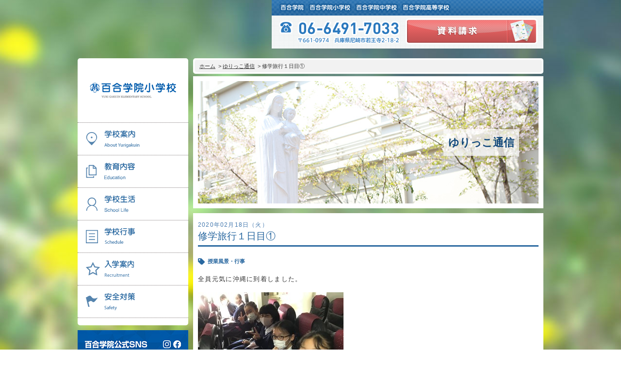

--- FILE ---
content_type: text/html; charset=UTF-8
request_url: http://elem.yuri-gakuin.ac.jp/blog/event/%E4%BF%AE%E5%AD%A6%E6%97%85%E8%A1%8C%EF%BC%91%E6%97%A5%E7%9B%AE%E2%91%A0-2/
body_size: 12640
content:
<!DOCTYPE html>
<!--[if lt IE 7 ]> <html lang="ja" class="ie6 ie"> <![endif]-->
<!--[if IE 7 ]> <html lang="ja" class="ie7 ie"> <![endif]-->
<!--[if IE 8 ]> <html lang="ja" class="ie8 ie"> <![endif]-->
<!--[if IE 9 ]> <html lang="ja" class="ie9 ie"> <![endif]-->
<!--[if (gt IE 9)|!(IE) ]><!--><html lang="ja"><!--<![endif]-->

<head>
<meta charset="UTF-8">
<meta http-equiv="X-UA-Compatible" content="IE=Edge">
<meta name="keywords" content="百合学院,ゆりがくいん,兵庫県,尼崎,私立,女子校,キリスト,カトリック">
<meta name="description" content="百合学院は幼稚園から高等学校までカトリックの理念に基づき社会に貢献しうる女性の育成を心がけています">
<meta name="viewport" content="width=device-width, initial-scale=1">
<title>
							修学旅行１日目① | ゆりっこ通信 | 百合学院小学校[兵庫・大阪 私立]
	</title>
<link rel="shortcut icon" href="favicon.ico">
	<link rel="stylesheet" href="http://elem.yuri-gakuin.ac.jp/wp-content/themes/elem/css/default.css">
	<link rel="stylesheet" href="http://elem.yuri-gakuin.ac.jp/wp-content/themes/elem/css/style.css">
	<link rel="stylesheet" href="http://elem.yuri-gakuin.ac.jp/wp-content/themes/elem/css/blog.css">

	<link rel="stylesheet" href="http://elem.yuri-gakuin.ac.jp/wp-content/themes/elem/css/responsive.css">

	<link rel="stylesheet" href="http://elem.yuri-gakuin.ac.jp/wp-content/themes/elem/css/responsive_blog.css">
	<!--<script src="http://elem.yuri-gakuin.ac.jp/wp-content/themes/elem/js/jquery-1.9.1.min.js"></script>-->
	<script src="http://elem.yuri-gakuin.ac.jp/wp-content/themes/elem/js/jquery-1.8.3.min.js"></script>
	<script src="http://elem.yuri-gakuin.ac.jp/wp-content/themes/elem/js/imagesloaded.js"></script>
	<script src="http://elem.yuri-gakuin.ac.jp/wp-content/themes/elem/js/jquery.cycle.all.min.js"></script>
	<script src="http://elem.yuri-gakuin.ac.jp/wp-content/themes/elem/js/jquery.maximage.js"></script>
	<script src="http://elem.yuri-gakuin.ac.jp/wp-content/themes/elem/js/fastClick.min.js"></script>


	<script src="http://elem.yuri-gakuin.ac.jp/wp-content/themes/elem/js/script.js"></script>
	<!--[if lt IE 9]>
	<script src="http://elem.yuri-gakuin.ac.jp/wp-content/themes/elem/js/html5.js"></script>
	<script src="http://elem.yuri-gakuin.ac.jp/wp-content/themes/elem/js/css3-mediaqueries.js"></script>
	<script src="http://elem.yuri-gakuin.ac.jp/wp-content/themes/elem/js/selectivizr-min.js"></script>
	<![endif]-->

	<script type="text/javascript">

	$(document).ready(function($) {

        var $content = $('#main_contents'),
        $drawer = $('#menu'),
        $button = $('#btn_menu'),
        $html = $('html'),
        $overlay = $('.overlay'),
        isOpen = false;

	    //ボタンをタップ、クリックした時
	    $button.on('click', function () {
	        if(isOpen) {
	            $drawer.removeClass('open');
	            $content.removeClass('open');
	            $html.removeClass('no_scroll');
	            isOpen = false;
	        } else {
	            $drawer.addClass('open');
	            $content.addClass('open');
	            $html.addClass('no_scroll');
	            isOpen = true;
	        }
	        return false; //親要素へのイベント伝播、aタグのURLクリックによる画面遷移を防ぐ
	    });

	    //コンテンツ部分をタップ、クリックした時
	    $overlay.on('click', function (e) {
	        e.stopPropagation(); //イベント伝播のみ阻止
	        if(isOpen) {
	            $drawer.removeClass('open');
	            $content.removeClass('open');
	            $html.removeClass('no_scroll');
	            isOpen = false;
	        }
	    });
	});

	$(window).load(function(){
		$("#container").stop().animate({opacity: 1}, 1000);
	})

	$(document).ready(function($) {
		var $elm = $("#contents_ttl h2 #main_ttl");
		var box_hight =  $elm.outerHeight();
		$elm.css("margin-top", "-" + box_hight/2 + "px");
	});

	$(window).resize(function() {
		var $elm = $("#contents_ttl h2 #main_ttl");
		var box_hight =  $elm.outerHeight();
		$elm.css("margin-top", "-" + box_hight/2 + "px");
	});

	</script>
<meta name='robots' content='max-image-preview:large' />
<script type="text/javascript">
/* <![CDATA[ */
window._wpemojiSettings = {"baseUrl":"https:\/\/s.w.org\/images\/core\/emoji\/15.0.3\/72x72\/","ext":".png","svgUrl":"https:\/\/s.w.org\/images\/core\/emoji\/15.0.3\/svg\/","svgExt":".svg","source":{"concatemoji":"http:\/\/elem.yuri-gakuin.ac.jp\/wp-includes\/js\/wp-emoji-release.min.js?ver=6.6.1"}};
/*! This file is auto-generated */
!function(i,n){var o,s,e;function c(e){try{var t={supportTests:e,timestamp:(new Date).valueOf()};sessionStorage.setItem(o,JSON.stringify(t))}catch(e){}}function p(e,t,n){e.clearRect(0,0,e.canvas.width,e.canvas.height),e.fillText(t,0,0);var t=new Uint32Array(e.getImageData(0,0,e.canvas.width,e.canvas.height).data),r=(e.clearRect(0,0,e.canvas.width,e.canvas.height),e.fillText(n,0,0),new Uint32Array(e.getImageData(0,0,e.canvas.width,e.canvas.height).data));return t.every(function(e,t){return e===r[t]})}function u(e,t,n){switch(t){case"flag":return n(e,"\ud83c\udff3\ufe0f\u200d\u26a7\ufe0f","\ud83c\udff3\ufe0f\u200b\u26a7\ufe0f")?!1:!n(e,"\ud83c\uddfa\ud83c\uddf3","\ud83c\uddfa\u200b\ud83c\uddf3")&&!n(e,"\ud83c\udff4\udb40\udc67\udb40\udc62\udb40\udc65\udb40\udc6e\udb40\udc67\udb40\udc7f","\ud83c\udff4\u200b\udb40\udc67\u200b\udb40\udc62\u200b\udb40\udc65\u200b\udb40\udc6e\u200b\udb40\udc67\u200b\udb40\udc7f");case"emoji":return!n(e,"\ud83d\udc26\u200d\u2b1b","\ud83d\udc26\u200b\u2b1b")}return!1}function f(e,t,n){var r="undefined"!=typeof WorkerGlobalScope&&self instanceof WorkerGlobalScope?new OffscreenCanvas(300,150):i.createElement("canvas"),a=r.getContext("2d",{willReadFrequently:!0}),o=(a.textBaseline="top",a.font="600 32px Arial",{});return e.forEach(function(e){o[e]=t(a,e,n)}),o}function t(e){var t=i.createElement("script");t.src=e,t.defer=!0,i.head.appendChild(t)}"undefined"!=typeof Promise&&(o="wpEmojiSettingsSupports",s=["flag","emoji"],n.supports={everything:!0,everythingExceptFlag:!0},e=new Promise(function(e){i.addEventListener("DOMContentLoaded",e,{once:!0})}),new Promise(function(t){var n=function(){try{var e=JSON.parse(sessionStorage.getItem(o));if("object"==typeof e&&"number"==typeof e.timestamp&&(new Date).valueOf()<e.timestamp+604800&&"object"==typeof e.supportTests)return e.supportTests}catch(e){}return null}();if(!n){if("undefined"!=typeof Worker&&"undefined"!=typeof OffscreenCanvas&&"undefined"!=typeof URL&&URL.createObjectURL&&"undefined"!=typeof Blob)try{var e="postMessage("+f.toString()+"("+[JSON.stringify(s),u.toString(),p.toString()].join(",")+"));",r=new Blob([e],{type:"text/javascript"}),a=new Worker(URL.createObjectURL(r),{name:"wpTestEmojiSupports"});return void(a.onmessage=function(e){c(n=e.data),a.terminate(),t(n)})}catch(e){}c(n=f(s,u,p))}t(n)}).then(function(e){for(var t in e)n.supports[t]=e[t],n.supports.everything=n.supports.everything&&n.supports[t],"flag"!==t&&(n.supports.everythingExceptFlag=n.supports.everythingExceptFlag&&n.supports[t]);n.supports.everythingExceptFlag=n.supports.everythingExceptFlag&&!n.supports.flag,n.DOMReady=!1,n.readyCallback=function(){n.DOMReady=!0}}).then(function(){return e}).then(function(){var e;n.supports.everything||(n.readyCallback(),(e=n.source||{}).concatemoji?t(e.concatemoji):e.wpemoji&&e.twemoji&&(t(e.twemoji),t(e.wpemoji)))}))}((window,document),window._wpemojiSettings);
/* ]]> */
</script>
<style id='wp-emoji-styles-inline-css' type='text/css'>

	img.wp-smiley, img.emoji {
		display: inline !important;
		border: none !important;
		box-shadow: none !important;
		height: 1em !important;
		width: 1em !important;
		margin: 0 0.07em !important;
		vertical-align: -0.1em !important;
		background: none !important;
		padding: 0 !important;
	}
</style>
<link rel='stylesheet' id='wp-block-library-css' href='http://elem.yuri-gakuin.ac.jp/wp-includes/css/dist/block-library/style.min.css?ver=6.6.1' type='text/css' media='all' />
<style id='classic-theme-styles-inline-css' type='text/css'>
/*! This file is auto-generated */
.wp-block-button__link{color:#fff;background-color:#32373c;border-radius:9999px;box-shadow:none;text-decoration:none;padding:calc(.667em + 2px) calc(1.333em + 2px);font-size:1.125em}.wp-block-file__button{background:#32373c;color:#fff;text-decoration:none}
</style>
<style id='global-styles-inline-css' type='text/css'>
:root{--wp--preset--aspect-ratio--square: 1;--wp--preset--aspect-ratio--4-3: 4/3;--wp--preset--aspect-ratio--3-4: 3/4;--wp--preset--aspect-ratio--3-2: 3/2;--wp--preset--aspect-ratio--2-3: 2/3;--wp--preset--aspect-ratio--16-9: 16/9;--wp--preset--aspect-ratio--9-16: 9/16;--wp--preset--color--black: #000000;--wp--preset--color--cyan-bluish-gray: #abb8c3;--wp--preset--color--white: #ffffff;--wp--preset--color--pale-pink: #f78da7;--wp--preset--color--vivid-red: #cf2e2e;--wp--preset--color--luminous-vivid-orange: #ff6900;--wp--preset--color--luminous-vivid-amber: #fcb900;--wp--preset--color--light-green-cyan: #7bdcb5;--wp--preset--color--vivid-green-cyan: #00d084;--wp--preset--color--pale-cyan-blue: #8ed1fc;--wp--preset--color--vivid-cyan-blue: #0693e3;--wp--preset--color--vivid-purple: #9b51e0;--wp--preset--gradient--vivid-cyan-blue-to-vivid-purple: linear-gradient(135deg,rgba(6,147,227,1) 0%,rgb(155,81,224) 100%);--wp--preset--gradient--light-green-cyan-to-vivid-green-cyan: linear-gradient(135deg,rgb(122,220,180) 0%,rgb(0,208,130) 100%);--wp--preset--gradient--luminous-vivid-amber-to-luminous-vivid-orange: linear-gradient(135deg,rgba(252,185,0,1) 0%,rgba(255,105,0,1) 100%);--wp--preset--gradient--luminous-vivid-orange-to-vivid-red: linear-gradient(135deg,rgba(255,105,0,1) 0%,rgb(207,46,46) 100%);--wp--preset--gradient--very-light-gray-to-cyan-bluish-gray: linear-gradient(135deg,rgb(238,238,238) 0%,rgb(169,184,195) 100%);--wp--preset--gradient--cool-to-warm-spectrum: linear-gradient(135deg,rgb(74,234,220) 0%,rgb(151,120,209) 20%,rgb(207,42,186) 40%,rgb(238,44,130) 60%,rgb(251,105,98) 80%,rgb(254,248,76) 100%);--wp--preset--gradient--blush-light-purple: linear-gradient(135deg,rgb(255,206,236) 0%,rgb(152,150,240) 100%);--wp--preset--gradient--blush-bordeaux: linear-gradient(135deg,rgb(254,205,165) 0%,rgb(254,45,45) 50%,rgb(107,0,62) 100%);--wp--preset--gradient--luminous-dusk: linear-gradient(135deg,rgb(255,203,112) 0%,rgb(199,81,192) 50%,rgb(65,88,208) 100%);--wp--preset--gradient--pale-ocean: linear-gradient(135deg,rgb(255,245,203) 0%,rgb(182,227,212) 50%,rgb(51,167,181) 100%);--wp--preset--gradient--electric-grass: linear-gradient(135deg,rgb(202,248,128) 0%,rgb(113,206,126) 100%);--wp--preset--gradient--midnight: linear-gradient(135deg,rgb(2,3,129) 0%,rgb(40,116,252) 100%);--wp--preset--font-size--small: 13px;--wp--preset--font-size--medium: 20px;--wp--preset--font-size--large: 36px;--wp--preset--font-size--x-large: 42px;--wp--preset--spacing--20: 0.44rem;--wp--preset--spacing--30: 0.67rem;--wp--preset--spacing--40: 1rem;--wp--preset--spacing--50: 1.5rem;--wp--preset--spacing--60: 2.25rem;--wp--preset--spacing--70: 3.38rem;--wp--preset--spacing--80: 5.06rem;--wp--preset--shadow--natural: 6px 6px 9px rgba(0, 0, 0, 0.2);--wp--preset--shadow--deep: 12px 12px 50px rgba(0, 0, 0, 0.4);--wp--preset--shadow--sharp: 6px 6px 0px rgba(0, 0, 0, 0.2);--wp--preset--shadow--outlined: 6px 6px 0px -3px rgba(255, 255, 255, 1), 6px 6px rgba(0, 0, 0, 1);--wp--preset--shadow--crisp: 6px 6px 0px rgba(0, 0, 0, 1);}:where(.is-layout-flex){gap: 0.5em;}:where(.is-layout-grid){gap: 0.5em;}body .is-layout-flex{display: flex;}.is-layout-flex{flex-wrap: wrap;align-items: center;}.is-layout-flex > :is(*, div){margin: 0;}body .is-layout-grid{display: grid;}.is-layout-grid > :is(*, div){margin: 0;}:where(.wp-block-columns.is-layout-flex){gap: 2em;}:where(.wp-block-columns.is-layout-grid){gap: 2em;}:where(.wp-block-post-template.is-layout-flex){gap: 1.25em;}:where(.wp-block-post-template.is-layout-grid){gap: 1.25em;}.has-black-color{color: var(--wp--preset--color--black) !important;}.has-cyan-bluish-gray-color{color: var(--wp--preset--color--cyan-bluish-gray) !important;}.has-white-color{color: var(--wp--preset--color--white) !important;}.has-pale-pink-color{color: var(--wp--preset--color--pale-pink) !important;}.has-vivid-red-color{color: var(--wp--preset--color--vivid-red) !important;}.has-luminous-vivid-orange-color{color: var(--wp--preset--color--luminous-vivid-orange) !important;}.has-luminous-vivid-amber-color{color: var(--wp--preset--color--luminous-vivid-amber) !important;}.has-light-green-cyan-color{color: var(--wp--preset--color--light-green-cyan) !important;}.has-vivid-green-cyan-color{color: var(--wp--preset--color--vivid-green-cyan) !important;}.has-pale-cyan-blue-color{color: var(--wp--preset--color--pale-cyan-blue) !important;}.has-vivid-cyan-blue-color{color: var(--wp--preset--color--vivid-cyan-blue) !important;}.has-vivid-purple-color{color: var(--wp--preset--color--vivid-purple) !important;}.has-black-background-color{background-color: var(--wp--preset--color--black) !important;}.has-cyan-bluish-gray-background-color{background-color: var(--wp--preset--color--cyan-bluish-gray) !important;}.has-white-background-color{background-color: var(--wp--preset--color--white) !important;}.has-pale-pink-background-color{background-color: var(--wp--preset--color--pale-pink) !important;}.has-vivid-red-background-color{background-color: var(--wp--preset--color--vivid-red) !important;}.has-luminous-vivid-orange-background-color{background-color: var(--wp--preset--color--luminous-vivid-orange) !important;}.has-luminous-vivid-amber-background-color{background-color: var(--wp--preset--color--luminous-vivid-amber) !important;}.has-light-green-cyan-background-color{background-color: var(--wp--preset--color--light-green-cyan) !important;}.has-vivid-green-cyan-background-color{background-color: var(--wp--preset--color--vivid-green-cyan) !important;}.has-pale-cyan-blue-background-color{background-color: var(--wp--preset--color--pale-cyan-blue) !important;}.has-vivid-cyan-blue-background-color{background-color: var(--wp--preset--color--vivid-cyan-blue) !important;}.has-vivid-purple-background-color{background-color: var(--wp--preset--color--vivid-purple) !important;}.has-black-border-color{border-color: var(--wp--preset--color--black) !important;}.has-cyan-bluish-gray-border-color{border-color: var(--wp--preset--color--cyan-bluish-gray) !important;}.has-white-border-color{border-color: var(--wp--preset--color--white) !important;}.has-pale-pink-border-color{border-color: var(--wp--preset--color--pale-pink) !important;}.has-vivid-red-border-color{border-color: var(--wp--preset--color--vivid-red) !important;}.has-luminous-vivid-orange-border-color{border-color: var(--wp--preset--color--luminous-vivid-orange) !important;}.has-luminous-vivid-amber-border-color{border-color: var(--wp--preset--color--luminous-vivid-amber) !important;}.has-light-green-cyan-border-color{border-color: var(--wp--preset--color--light-green-cyan) !important;}.has-vivid-green-cyan-border-color{border-color: var(--wp--preset--color--vivid-green-cyan) !important;}.has-pale-cyan-blue-border-color{border-color: var(--wp--preset--color--pale-cyan-blue) !important;}.has-vivid-cyan-blue-border-color{border-color: var(--wp--preset--color--vivid-cyan-blue) !important;}.has-vivid-purple-border-color{border-color: var(--wp--preset--color--vivid-purple) !important;}.has-vivid-cyan-blue-to-vivid-purple-gradient-background{background: var(--wp--preset--gradient--vivid-cyan-blue-to-vivid-purple) !important;}.has-light-green-cyan-to-vivid-green-cyan-gradient-background{background: var(--wp--preset--gradient--light-green-cyan-to-vivid-green-cyan) !important;}.has-luminous-vivid-amber-to-luminous-vivid-orange-gradient-background{background: var(--wp--preset--gradient--luminous-vivid-amber-to-luminous-vivid-orange) !important;}.has-luminous-vivid-orange-to-vivid-red-gradient-background{background: var(--wp--preset--gradient--luminous-vivid-orange-to-vivid-red) !important;}.has-very-light-gray-to-cyan-bluish-gray-gradient-background{background: var(--wp--preset--gradient--very-light-gray-to-cyan-bluish-gray) !important;}.has-cool-to-warm-spectrum-gradient-background{background: var(--wp--preset--gradient--cool-to-warm-spectrum) !important;}.has-blush-light-purple-gradient-background{background: var(--wp--preset--gradient--blush-light-purple) !important;}.has-blush-bordeaux-gradient-background{background: var(--wp--preset--gradient--blush-bordeaux) !important;}.has-luminous-dusk-gradient-background{background: var(--wp--preset--gradient--luminous-dusk) !important;}.has-pale-ocean-gradient-background{background: var(--wp--preset--gradient--pale-ocean) !important;}.has-electric-grass-gradient-background{background: var(--wp--preset--gradient--electric-grass) !important;}.has-midnight-gradient-background{background: var(--wp--preset--gradient--midnight) !important;}.has-small-font-size{font-size: var(--wp--preset--font-size--small) !important;}.has-medium-font-size{font-size: var(--wp--preset--font-size--medium) !important;}.has-large-font-size{font-size: var(--wp--preset--font-size--large) !important;}.has-x-large-font-size{font-size: var(--wp--preset--font-size--x-large) !important;}
:where(.wp-block-post-template.is-layout-flex){gap: 1.25em;}:where(.wp-block-post-template.is-layout-grid){gap: 1.25em;}
:where(.wp-block-columns.is-layout-flex){gap: 2em;}:where(.wp-block-columns.is-layout-grid){gap: 2em;}
:root :where(.wp-block-pullquote){font-size: 1.5em;line-height: 1.6;}
</style>
<link rel='stylesheet' id='contact-form-7-css' href='http://elem.yuri-gakuin.ac.jp/wp-content/plugins/contact-form-7/includes/css/styles.css?ver=5.9.8' type='text/css' media='all' />
<link rel="https://api.w.org/" href="http://elem.yuri-gakuin.ac.jp/wp-json/" /><link rel="alternate" title="JSON" type="application/json" href="http://elem.yuri-gakuin.ac.jp/wp-json/wp/v2/posts/13676" /><link rel="EditURI" type="application/rsd+xml" title="RSD" href="http://elem.yuri-gakuin.ac.jp/xmlrpc.php?rsd" />
<meta name="generator" content="WordPress 6.6.1" />
<link rel="canonical" href="http://elem.yuri-gakuin.ac.jp/blog/event/%e4%bf%ae%e5%ad%a6%e6%97%85%e8%a1%8c%ef%bc%91%e6%97%a5%e7%9b%ae%e2%91%a0-2/" />
<link rel='shortlink' href='http://elem.yuri-gakuin.ac.jp/?p=13676' />
<link rel="alternate" title="oEmbed (JSON)" type="application/json+oembed" href="http://elem.yuri-gakuin.ac.jp/wp-json/oembed/1.0/embed?url=http%3A%2F%2Felem.yuri-gakuin.ac.jp%2Fblog%2Fevent%2F%25e4%25bf%25ae%25e5%25ad%25a6%25e6%2597%2585%25e8%25a1%258c%25ef%25bc%2591%25e6%2597%25a5%25e7%259b%25ae%25e2%2591%25a0-2%2F" />
<link rel="alternate" title="oEmbed (XML)" type="text/xml+oembed" href="http://elem.yuri-gakuin.ac.jp/wp-json/oembed/1.0/embed?url=http%3A%2F%2Felem.yuri-gakuin.ac.jp%2Fblog%2Fevent%2F%25e4%25bf%25ae%25e5%25ad%25a6%25e6%2597%2585%25e8%25a1%258c%25ef%25bc%2591%25e6%2597%25a5%25e7%259b%25ae%25e2%2591%25a0-2%2F&#038;format=xml" />
<link rel="icon" href="http://elem.yuri-gakuin.ac.jp/wp-content/uploads/sites/4/2023/03/cropped-yuri-32x32.png" sizes="32x32" />
<link rel="icon" href="http://elem.yuri-gakuin.ac.jp/wp-content/uploads/sites/4/2023/03/cropped-yuri-192x192.png" sizes="192x192" />
<link rel="apple-touch-icon" href="http://elem.yuri-gakuin.ac.jp/wp-content/uploads/sites/4/2023/03/cropped-yuri-180x180.png" />
<meta name="msapplication-TileImage" content="http://elem.yuri-gakuin.ac.jp/wp-content/uploads/sites/4/2023/03/cropped-yuri-270x270.png" />

<script async src="https://s.yimg.jp/images/listing/tool/cv/ytag.js"></script>
<script>
window.yjDataLayer = window.yjDataLayer || [];
function ytag() { yjDataLayer.push(arguments); }
ytag({"type":"ycl_cookie", "config":{"ycl_use_non_cookie_storage":true}});
</script>

<!-- Google Tag Manager -->
<script>(function(w,d,s,l,i){w[l]=w[l]||[];w[l].push({'gtm.start':
new Date().getTime(),event:'gtm.js'});var f=d.getElementsByTagName(s)[0],
j=d.createElement(s),dl=l!='dataLayer'?'&l='+l:'';j.async=true;j.src=
'https://www.googletagmanager.com/gtm.js?id='+i+dl;f.parentNode.insertBefore(j,f);
})(window,document,'script','dataLayer','GTM-544C9XS');</script>
<!-- End Google Tag Manager -->

</head>

<body class="post-template-default single single-post postid-13676 single-format-standard">

<!-- Google Tag Manager (noscript) -->
<noscript><iframe src="https://www.googletagmanager.com/ns.html?id=GTM-544C9XS"
height="0" width="0" style="display:none;visibility:hidden"></iframe></noscript>
<!-- End Google Tag Manager (noscript) -->



	<div id="main_contents">

		<div id="maximage">
		    <img src="http://elem.yuri-gakuin.ac.jp/wp-content/themes/elem/img/common/bg.jpg" alt="">
		    <img src="http://elem.yuri-gakuin.ac.jp/wp-content/themes/elem/img/common/blank.gif" alt="">
		</div>

		<div id="main_wrapper">

			<header>
				<ul id="header_top">
					<li>
						<a href="http://yuri-gakuin.ac.jp/"><img src="http://elem.yuri-gakuin.ac.jp/wp-content/themes/elem/img/common/header_yuri_01.png" alt="百合学院"></a>
					</li>
					<!-- <li>
						<a href="http://kinder.yuri-gakuin.ac.jp/"><img src="http://elem.yuri-gakuin.ac.jp/wp-content/themes/elem/img/common/header_yuri_02.png" alt="認定こども園 百合学院幼稚園"></a>
					</li> -->
					<li>
						<a href="http://elem.yuri-gakuin.ac.jp/"><img src="http://elem.yuri-gakuin.ac.jp/wp-content/themes/elem/img/common/header_yuri_03.png" alt="百合学院小学校"></a>
					</li>
					<li>
						<a href="http://jrhigh.yuri-gakuin.ac.jp/"><img src="http://elem.yuri-gakuin.ac.jp/wp-content/themes/elem/img/common/header_yuri_04.png" alt="百合学院中学校"></a>
					</li>
					<li>
						<a href="http://high.yuri-gakuin.ac.jp/"><img src="http://elem.yuri-gakuin.ac.jp/wp-content/themes/elem/img/common/header_yuri_05.png" alt="百合学院高等学校"></a>
					</li>
				</ul>
				<div id="header_bottom">
					<p class="tel"><img src="http://elem.yuri-gakuin.ac.jp/wp-content/themes/elem/img/common/header_tel.png" alt="06-6491-6298 〒661-0974　兵庫県尼崎市若王寺2-18-2"></p>
					<p class="btn btn_shiryo">
						<a target="_blank" href="http://yuri-gakuin.ac.jp/elemshiryo/"><img src="http://elem.yuri-gakuin.ac.jp/wp-content/themes/elem/img/common/btn_shiryo.png" alt="資料請求"></a>
					</p>
				</div>
			</header>

			<section id="main">
				<aside id="side">
					<div id="side_bg">
						<h1>
							<a href="http://elem.yuri-gakuin.ac.jp/"><img src="http://elem.yuri-gakuin.ac.jp/wp-content/themes/elem/img/common/logo.png" alt="百合学院小学校　YURI GAKUEN ELEMENTARY SCHOOL"></a>
						</h1>
							<nav id="gnav">
		<ul>
									<li class="gnav1">
				<a href="http://elem.yuri-gakuin.ac.jp/about/"><p><img src="http://elem.yuri-gakuin.ac.jp/wp-content/themes/elem/img/common/gnav_01.png" alt="学校案内　About Yurigakuin"></p></a>
				<ul>
					<li class="page_item page-item-6"><a href="http://elem.yuri-gakuin.ac.jp/about/aisatsu/">３つの豊かさ・沿革</a></li>
<li class="page_item page-item-10"><a href="http://elem.yuri-gakuin.ac.jp/about/shisetsu/">施設紹介</a></li>
<li class="page_item page-item-12"><a href="http://elem.yuri-gakuin.ac.jp/about/access/">アクセスマップ</a></li>
<li class="page_item page-item-1390"><a href="http://elem.yuri-gakuin.ac.jp/about/uniform/">制服紹介</a></li>
<li class="page_item page-item-9311"><a href="http://elem.yuri-gakuin.ac.jp/about/bus/">スクールバス運行</a></li>
									</ul>
			</li>
						<li class="gnav2">
				<a href="http://elem.yuri-gakuin.ac.jp/education/"><p><img src="http://elem.yuri-gakuin.ac.jp/wp-content/themes/elem/img/common/gnav_02.png" alt="教育内容　Education"></p></a>
				<ul>
					<li class="page_item page-item-410"><a href="http://elem.yuri-gakuin.ac.jp/education/lesson/">授業の特色</a></li>
<li class="page_item page-item-424"><a href="http://elem.yuri-gakuin.ac.jp/education/feature/">教育の特色</a></li>
<li class="page_item page-item-10341"><a href="http://elem.yuri-gakuin.ac.jp/education/course/">進路指導</a></li>
<li class="page_item page-item-431"><a href="http://elem.yuri-gakuin.ac.jp/education/english/">英語力の向上</a></li>
<li class="page_item page-item-443"><a href="http://elem.yuri-gakuin.ac.jp/education/physical/">体育と食育</a></li>
<li class="page_item page-item-449"><a href="http://elem.yuri-gakuin.ac.jp/education/club/">クラブ活動</a></li>
<li class="page_item page-item-527"><a href="http://elem.yuri-gakuin.ac.jp/education/committee/">委員会</a></li>
									</ul>
			</li>
						<li class="gnav3">
				<a href="http://elem.yuri-gakuin.ac.jp/life/"><p><img src="http://elem.yuri-gakuin.ac.jp/wp-content/themes/elem/img/common/gnav_03.png" alt="学校生活　School Life"></p></a>
				<ul>
					<li class="page_item page-item-445"><a href="http://elem.yuri-gakuin.ac.jp/life/day/">百合学院小学校の一日</a></li>
<li class="page_item page-item-10336"><a href="http://elem.yuri-gakuin.ac.jp/life/library/">学校図書館</a></li>
<li class="page_item page-item-14896"><a href="http://elem.yuri-gakuin.ac.jp/life/all-in-school/">All in School</a></li>
<li class="page_item page-item-17082"><a href="http://elem.yuri-gakuin.ac.jp/life/infection/">学校感染症に関する　報告書・登校許可証</a></li>
									</ul>
			</li>
						<li class="gnav4">
				<a href="http://elem.yuri-gakuin.ac.jp/schedule/"><p><img src="http://elem.yuri-gakuin.ac.jp/wp-content/themes/elem/img/common/gnav_04.png" alt="行事予定　Schedule"></p></a>
				<ul>
					<li class="page_item page-item-471"><a href="http://elem.yuri-gakuin.ac.jp/schedule/annual/">年間行事</a></li>
<li class="page_item page-item-481"><a href="http://elem.yuri-gakuin.ac.jp/schedule/introduction/">行事紹介</a></li>
<li class="page_item page-item-447"><a href="http://elem.yuri-gakuin.ac.jp/schedule/offcampus/">校外学習・宿泊行事</a></li>
									</ul>
			</li>
						<li class="gnav5">
				<a href="http://elem.yuri-gakuin.ac.jp/recruitment/"><p><img src="http://elem.yuri-gakuin.ac.jp/wp-content/themes/elem/img/common/gnav_05.png" alt="入学案内　Recruitment"></p></a>
				<ul>
					<li class="page_item page-item-495"><a href="http://elem.yuri-gakuin.ac.jp/recruitment/new/">新入生募集要項</a></li>
<li class="page_item page-item-9140"><a href="http://elem.yuri-gakuin.ac.jp/recruitment/price/">入学金・学費</a></li>
<li class="page_item page-item-9131"><a href="http://elem.yuri-gakuin.ac.jp/recruitment/admissions_incentives/">優遇制度</a></li>
<li class="page_item page-item-504"><a href="http://elem.yuri-gakuin.ac.jp/recruitment/examination/">転編入試験について</a></li>
<li class="page_item page-item-6225"><a href="http://elem.yuri-gakuin.ac.jp/recruitment/protector_voice/">保護者の声・入試関連よくある質問</a></li>
											<li class="page_item"><a href="https://reserve.candy-s.jp/yurigakuin/list/primary" target="_blank">説明会・公開行事</a></li>
									</ul>
			</li>
						<li class="gnav6">
				<a href="http://elem.yuri-gakuin.ac.jp/safety/"><p><img src="http://elem.yuri-gakuin.ac.jp/wp-content/themes/elem/img/common/gnav_06.png" alt="安全対策　Safety"></p></a>
				<ul>
					<li class="page_item page-item-1002"><a href="http://elem.yuri-gakuin.ac.jp/safety/bullying/">いじめ防止基本方針</a></li>
<li class="page_item page-item-3707"><a href="http://elem.yuri-gakuin.ac.jp/safety/disaster/">安全・防災教育</a></li>
<li class="page_item page-item-10339"><a href="http://elem.yuri-gakuin.ac.jp/safety/alarm/">警報などの対応</a></li>
									</ul>
			</li>
					</ul>
	</nav>						<p id="btn_menu">
							<img src="http://elem.yuri-gakuin.ac.jp/wp-content/themes/elem/img/common/btn_menu.png" alt="">
						</p>
					</div>

					<p class="btn">
						<a href="/wp-content/uploads/sites/4/2021/04/sns_03.pdf" target="_blank"><img src="http://elem.yuri-gakuin.ac.jp/wp-content/themes/elem/img/common/bnr_sns.jpg" alt="百合学院公式SNS"></a>
					</p>
					<p class="btn btn_event">
						<a href="https://reserve.candy-s.jp/yurigakuin/list/primary" target="_blank"><img src="http://elem.yuri-gakuin.ac.jp/wp-content/themes/elem/img/common/btn_event.jpg" alt="イベント行事 お申し込み情報"></a>
					</p>

			<!-- <p class="btn btn_parent">
				<a href="https://o-asako.com/school_meeting/ " target="_blank"><img src="http://elem.yuri-gakuin.ac.jp/wp-content/themes/elem/img/common/bnr_2024shiritsu.jpg" alt="関西私立小学校展について"></a>
			</p> -->

					<p class="btn btn_yurikko">
						<a href="http://elem.yuri-gakuin.ac.jp/category/blog/"><img src="http://elem.yuri-gakuin.ac.jp/wp-content/themes/elem/img/common/btn_yurikko.png" alt="ゆりっこ通信　Yurikko Blog"></a>
					</p>
					<p class="btn">
						<a href="https://o-asako.com/school_meeting/" target="_blank"><img src="http://elem.yuri-gakuin.ac.jp/wp-content/themes/elem/img/common/bnr_fare251210.jpg" alt="私立小学校フェア" style="
    width: 100%;
    height: auto;
"></a>
					</p>
					<!-- <p class="btn">
						<a href="/school_info/"><img src="http://elem.yuri-gakuin.ac.jp/wp-content/themes/elem/img/common/btn_school_info.png" alt="学校通信"></a>
					</p> -->
					<!-- <p class="btn">
						<a href="https://yuri-gakuin.ac.jp/news/1182/"><img src="http://elem.yuri-gakuin.ac.jp/wp-content/themes/elem/img/common/bnr_app.jpg" alt="百合学院 公式アプリ"></a>
					</p> -->
					<p class="btn btn_parent">
						<a href="/about/shisetsu/"><img src="http://elem.yuri-gakuin.ac.jp/wp-content/themes/elem/img/common/bnr_shisetsu.jpg" alt="学校紹介動画"></a>
					</p>
					<p class="btn btn_parent">
						<a href="/doc-list/"><img src="http://elem.yuri-gakuin.ac.jp/wp-content/themes/elem/img/common/nyugakudl.png" alt="入学願書　書類ダウンロード"></a>
					</p>
					<p class="btn btn_parent">
						<a href="https://elem.yuri-gakuin.ac.jp/life/infection/"><img src="http://elem.yuri-gakuin.ac.jp/wp-content/themes/elem/img/common/infectious_btn.png" alt="感染症に関する報告書・登校許可書"></a>
					</p>



					<!-- <p class="btn bnr_ansho">
						<a href="https://reserve.candy-s.jp/yurigakuin/view/junior/362" target="_blank"><img src="http://elem.yuri-gakuin.ac.jp/wp-content/themes/elem/img/common/bnr_ansho.jpg" alt="英語暗唱大会"></a>
					</p> -->

					<!-- <p class="btn btn_yurikko">
						<a href="http://elem.yuri-gakuin.ac.jp/category/blog/ririko/"><img src="http://elem.yuri-gakuin.ac.jp/wp-content/themes/elem/img/common/btn_ririko.jpg" alt="リリコさんのつぶやき"></a>
					</p> -->
					<!--p class="btn btn_parent">
						<a href="https://hyoshisyoren.org/wpssr/wp-content/themes/traisssr/images/ssr2017.PDF" target="_blank"><img src="http://elem.yuri-gakuin.ac.jp/wp-content/themes/elem/img/common/sidebnner_20170313.jpg" alt="関西私立小学校展について"></a>
					</p-->
					<!-- <p class="btn btn_parent">
						<a href="https://yuri-gakuin.ac.jp/recruitment/"><img src="http://elem.yuri-gakuin.ac.jp/wp-content/themes/elem/img/common/recruit_btn.jpg" alt="教職員採用情報"></a>
					</p> -->
					<!-- <p class="btn btn_parent">
						<a href="http://elem.yuri-gakuin.ac.jp/parent/"><img src="http://elem.yuri-gakuin.ac.jp/wp-content/themes/elem/img/common/btn_parent.png" alt="百合学院小学校同窓会"></a>
					</p> -->
					<p class="btn btn_sasayuri">
						<a href="https://sasayuri.yuri-gakuin.ac.jp/"><img src="http://elem.yuri-gakuin.ac.jp/wp-content/themes/elem/img/common/btn_sasayuri.png" alt="百合学院同窓会 ささゆりの会"></a>
					</p>
					<!-- <p class="btn btn_sasayuri">
						<a href="https://elem.yuri-gakuin.ac.jp/norecruit/" ><img src="http://elem.yuri-gakuin.ac.jp/wp-content/themes/elem/img/common/recruit_btn_01.png" alt="教職員採用情報"></a>
					</p> -->
					<p class="btn btn_sasayuri">
						<a href="http://elem.yuri-gakuin.ac.jp/wp-content/uploads/sites/4/2025/12/常勤求人票5　小学校　2025-1.pdf" ><img src="http://elem.yuri-gakuin.ac.jp/wp-content/themes/elem/img/common/recruit_btn_01.png" alt="教職員採用情報"></a>
					</p>
					<!-- <p class="btn btn_sasayuri">
						<a href="http://elem.yuri-gakuin.ac.jp/wp-content/themes/elem/pdf/elem_parttime_recruit2024.pdf" target="_blank" rel="noopener"><img src="http://elem.yuri-gakuin.ac.jp/wp-content/themes/elem/img/common/recruit_btn_parttime_yogo.png" alt="教職員採用情報（養護教諭）非常勤"></a>
					</p> -->
					<!-- <p class="btn btn_sasayuri">
						<a href="http://elem.yuri-gakuin.ac.jp/wp-content/themes/elem/pdf/elem_nazareth_recruit2024.pdf" target="_blank" rel="noopener"><img src="http://elem.yuri-gakuin.ac.jp/wp-content/themes/elem/img/common/recruit_btn_02.png" alt="教職員採用情報（ナザレトクラブ）"></a>
					</p>
					<p class="btn btn_yurikko">
						<a href="https://o-asako.com/school_meeting/" target="_blank"><img src="http://elem.yuri-gakuin.ac.jp/wp-content/themes/elem/img/common/fair.jpg" alt="第10回 兵庫県私立小学校フェア"></a>
					</p> -->
					<!-- <p class="btn btn_parent">
						<a href="https://elem.yuri-gakuin.ac.jp/category/lunch/"><img src="http://elem.yuri-gakuin.ac.jp/wp-content/themes/elem/img/common/btn_lunch.png" alt="百合学院小学校給食の献立"></a>
					</p> -->
				</aside>

				<article id="contents">
					<div id="container">
												<div id="breadcrumb">
							<div id="breadcrumb_inner">
							

		<a href="http://elem.yuri-gakuin.ac.jp/">ホーム</a>
					&nbsp;&gt;&nbsp;<a href="http://elem.yuri-gakuin.ac.jp/category/blog/">ゆりっこ通信</a>		&nbsp;&gt;&nbsp;修学旅行１日目①									</div>
						</div>
						
			
											<div id="contents_ttl" class="block">
							<h2>
								<img src="http://elem.yuri-gakuin.ac.jp/wp-content/themes/elem/img/blog/main.jpg" alt="ゆりっこ通信">
								<div id="main_ttl">
									<p>
										ゆりっこ通信									</p>
								</div>
							</h2>
						</div>
						
												
						<div id="contents_main" class="block">
							<div id="col1" class="col">
								<ul class="ttl">
									<li><p class="date">2020年02月18日（火）</p></li>
									<li><h3>修学旅行１日目①</h3></li>
								</ul>
																				<ul class="tag">
																								<li><a href="http://elem.yuri-gakuin.ac.jp/category/blog/event/">授業風景・行事</a></li>	
																				</ul>
																<div id="col1_block_01" class="col_block">
									<p>全員元気に沖縄に到着しました。</p>
<p><a href="http://elem.yuri-gakuin.ac.jp/wp-content/uploads/sites/4/2020/02/561D8381-1B38-46F5-8BF7-181691EFBD14-e1582109769655.jpeg"><img fetchpriority="high" decoding="async" class="alignnone size-medium wp-image-13677" src="http://elem.yuri-gakuin.ac.jp/wp-content/uploads/sites/4/2020/02/561D8381-1B38-46F5-8BF7-181691EFBD14-300x225.jpeg" alt="561D8381-1B38-46F5-8BF7-181691EFBD14" width="300" height="225" /></a></p>
<p><a href="http://elem.yuri-gakuin.ac.jp/wp-content/uploads/sites/4/2020/02/2B218A9D-0591-4589-996A-0C9CD23B3CC2-e1582109974852.jpeg"><img decoding="async" class="alignnone size-medium wp-image-13678" src="http://elem.yuri-gakuin.ac.jp/wp-content/uploads/sites/4/2020/02/2B218A9D-0591-4589-996A-0C9CD23B3CC2-300x225.jpeg" alt="2B218A9D-0591-4589-996A-0C9CD23B3CC2" width="300" height="225" /></a></p>
<p><a href="http://elem.yuri-gakuin.ac.jp/wp-content/uploads/sites/4/2020/02/4E43C7DB-B96D-4E95-A185-5551955CDD0E-e1582109986117.jpeg"><img decoding="async" class="alignnone size-medium wp-image-13679" src="http://elem.yuri-gakuin.ac.jp/wp-content/uploads/sites/4/2020/02/4E43C7DB-B96D-4E95-A185-5551955CDD0E-300x225.jpeg" alt="4E43C7DB-B96D-4E95-A185-5551955CDD0E" width="300" height="225" /></a></p>
<p>&nbsp;</p>
<p>思ったより暖かい、思ったより寒いとそれぞれに感じていますが、</p>
<p>気温は１４度ほどで、過ごしやすい様子です。</p>
<p>昼食にソーキそばをいただき、ひめゆり平和祈念資料館を見学しました。</p>
<p>&nbsp;</p>
								</div>
							</div>
						</div>
						
																		<div id="pager_single">
							<div class="backbtn">
								<a href="http://elem.yuri-gakuin.ac.jp/blog/event/%e6%a0%a1%e5%86%85%e5%8d%93%e7%90%83%e5%a4%a7%e4%bc%9a-3/" rel="prev">前へ</a>							</div>
							<div class="nextbtn">
								<a href="http://elem.yuri-gakuin.ac.jp/blog/event/%e4%bf%ae%e5%ad%a6%e6%97%85%e8%a1%8c%ef%bc%91%e6%97%a5%e7%9b%ae%e2%91%a1-2/" rel="next">次へ</a>							</div>
						</div>
																	<div id="contact_box" class="block">
							<div id="contact_box_inner">
								<ul>
									<li class="btn btn_shiryo" >
										<a target=”_blank” href="http://yuri-gakuin.ac.jp/elemshiryo/"><img src="http://elem.yuri-gakuin.ac.jp/wp-content/themes/elem/img/common/btn_shiryo_02.png" alt="資料請求"></a>
									</li>
									<li class="btn btn_contact" >
										<a target=”_blank” href="http://yuri-gakuin.ac.jp/elemcontact/"><img src="http://elem.yuri-gakuin.ac.jp/wp-content/themes/elem/img/common/btn_contact.png" alt="お問い合わせ"></a>
									</li>
								</ul>
								<p class="tel">
										<img src="http://elem.yuri-gakuin.ac.jp/wp-content/themes/elem/img/common/img_tel.png" alt="百合学院小学校　06-6491-7033">
								</p>
							</div>
						</div>
										</div>
				</article>

			</section>
		</div>

		<footer>
			<div class="footer_top">
				<div class="footer_top_wrapper">
					<p class="footer_breadcrumb">
						

		<a href="http://elem.yuri-gakuin.ac.jp/">ホーム</a>
					&nbsp;&gt;&nbsp;<a href="http://elem.yuri-gakuin.ac.jp/category/blog/">ゆりっこ通信</a>		&nbsp;&gt;&nbsp;修学旅行１日目①							</p>
					<p class="btn btn_top">
						<a href="#main_contents">ページトップへ</a>
					</p>
				</div>
			</div>
			<div class="footer_middle">
				<div class="footer_middle_left">
					<ul>
						<li>
							<a href="http://elem.yuri-gakuin.ac.jp/about/">学校案内</a>
							<ul>
								<li class="page_item page-item-6"><a href="http://elem.yuri-gakuin.ac.jp/about/aisatsu/">３つの豊かさ・沿革</a></li>
<li class="page_item page-item-10"><a href="http://elem.yuri-gakuin.ac.jp/about/shisetsu/">施設紹介</a></li>
<li class="page_item page-item-12"><a href="http://elem.yuri-gakuin.ac.jp/about/access/">アクセスマップ</a></li>
<li class="page_item page-item-1390"><a href="http://elem.yuri-gakuin.ac.jp/about/uniform/">制服紹介</a></li>
<li class="page_item page-item-9311"><a href="http://elem.yuri-gakuin.ac.jp/about/bus/">スクールバス運行</a></li>
							</ul>
						</li>
					</ul>
					<ul>
						<li>
							<a href="http://elem.yuri-gakuin.ac.jp/education/">教育内容</a>
							<ul>
								<li class="page_item page-item-410"><a href="http://elem.yuri-gakuin.ac.jp/education/lesson/">授業の特色</a></li>
<li class="page_item page-item-424"><a href="http://elem.yuri-gakuin.ac.jp/education/feature/">教育の特色</a></li>
<li class="page_item page-item-10341"><a href="http://elem.yuri-gakuin.ac.jp/education/course/">進路指導</a></li>
<li class="page_item page-item-431"><a href="http://elem.yuri-gakuin.ac.jp/education/english/">英語力の向上</a></li>
<li class="page_item page-item-443"><a href="http://elem.yuri-gakuin.ac.jp/education/physical/">体育と食育</a></li>
<li class="page_item page-item-449"><a href="http://elem.yuri-gakuin.ac.jp/education/club/">クラブ活動</a></li>
<li class="page_item page-item-527"><a href="http://elem.yuri-gakuin.ac.jp/education/committee/">委員会</a></li>
							</ul>
						</li>
					</ul>
					<ul>
						<li>
							<a href="http://elem.yuri-gakuin.ac.jp/life/">学校生活</a>
							<ul>
								<li class="page_item page-item-445"><a href="http://elem.yuri-gakuin.ac.jp/life/day/">百合学院小学校の一日</a></li>
<li class="page_item page-item-10336"><a href="http://elem.yuri-gakuin.ac.jp/life/library/">学校図書館</a></li>
<li class="page_item page-item-14896"><a href="http://elem.yuri-gakuin.ac.jp/life/all-in-school/">All in School</a></li>
<li class="page_item page-item-17082"><a href="http://elem.yuri-gakuin.ac.jp/life/infection/">学校感染症に関する　報告書・登校許可証</a></li>
							</ul>
						</li>
					</ul>
					<ul>
						<li>
							<a href="http://elem.yuri-gakuin.ac.jp/schedule/">学校行事</a>
							<ul>
								<li class="page_item page-item-471"><a href="http://elem.yuri-gakuin.ac.jp/schedule/annual/">年間行事</a></li>
<li class="page_item page-item-481"><a href="http://elem.yuri-gakuin.ac.jp/schedule/introduction/">行事紹介</a></li>
<li class="page_item page-item-447"><a href="http://elem.yuri-gakuin.ac.jp/schedule/offcampus/">校外学習・宿泊行事</a></li>
							</ul>
						</li>
					</ul>
					<ul>
						<li>
							<a href="http://elem.yuri-gakuin.ac.jp/recruitment/">入学案内</a>
							<ul>
								<li class="page_item page-item-495"><a href="http://elem.yuri-gakuin.ac.jp/recruitment/new/">新入生募集要項</a></li>
<li class="page_item page-item-9140"><a href="http://elem.yuri-gakuin.ac.jp/recruitment/price/">入学金・学費</a></li>
<li class="page_item page-item-9131"><a href="http://elem.yuri-gakuin.ac.jp/recruitment/admissions_incentives/">優遇制度</a></li>
<li class="page_item page-item-504"><a href="http://elem.yuri-gakuin.ac.jp/recruitment/examination/">転編入試験について</a></li>
<li class="page_item page-item-6225"><a href="http://elem.yuri-gakuin.ac.jp/recruitment/protector_voice/">保護者の声・入試関連よくある質問</a></li>
								<li class="page_item"><a href="https://reserve.candy-s.jp/yurigakuin/list/primary" target="_blank">説明会・公開行事</a></li>
							</ul>
						</li>
					</ul>
					<ul>
						<li>
							<a href="http://elem.yuri-gakuin.ac.jp/safety/">安全対策</a>
							<ul>
								<li class="page_item page-item-1002"><a href="http://elem.yuri-gakuin.ac.jp/safety/bullying/">いじめ防止基本方針</a></li>
<li class="page_item page-item-3707"><a href="http://elem.yuri-gakuin.ac.jp/safety/disaster/">安全・防災教育</a></li>
<li class="page_item page-item-10339"><a href="http://elem.yuri-gakuin.ac.jp/safety/alarm/">警報などの対応</a></li>
							</ul>
						</li>
					</ul>
					<ul class="mt10">
						<li>
							<a target=”_blank” href="http://yuri-gakuin.ac.jp/elemcontact/">お問い合わせ</a>
						</li>
						<li>
							<a target=”_blank” href="http://yuri-gakuin.ac.jp/elemshiryo/">資料請求</a>
						</li>
						<!--<li>
							<a target=”_blank” href="http://yuri-gakuin.ac.jp/elementry/">各種お申し込み</a>
						</li>-->
						<li>
							<a href="http://elem.yuri-gakuin.ac.jp/personal/">個人情報の取り扱い</a>
						</li>
						<li>
							<a href="http://elem.yuri-gakuin.ac.jp/category/blog/">ゆりっこ通信</a>
						</li>
						<li>
							<a href="http://elem.yuri-gakuin.ac.jp/parent/">百合学院小学校同窓会</a>
						</li>
					</ul>
				</div>
				<div class="footer_middle_left_sp">
					<ul>
						<li>
							<p>学校案内</p>
							<ul>
								<li class="page_item page-item-6"><a href="http://elem.yuri-gakuin.ac.jp/about/aisatsu/">３つの豊かさ・沿革</a></li>
<li class="page_item page-item-10"><a href="http://elem.yuri-gakuin.ac.jp/about/shisetsu/">施設紹介</a></li>
<li class="page_item page-item-12"><a href="http://elem.yuri-gakuin.ac.jp/about/access/">アクセスマップ</a></li>
<li class="page_item page-item-1390"><a href="http://elem.yuri-gakuin.ac.jp/about/uniform/">制服紹介</a></li>
<li class="page_item page-item-9311"><a href="http://elem.yuri-gakuin.ac.jp/about/bus/">スクールバス運行</a></li>
							</ul>
						</li>
						<li>
							<p>教育内容</p>
							<ul>
								<li class="page_item page-item-410"><a href="http://elem.yuri-gakuin.ac.jp/education/lesson/">授業の特色</a></li>
<li class="page_item page-item-424"><a href="http://elem.yuri-gakuin.ac.jp/education/feature/">教育の特色</a></li>
<li class="page_item page-item-10341"><a href="http://elem.yuri-gakuin.ac.jp/education/course/">進路指導</a></li>
<li class="page_item page-item-431"><a href="http://elem.yuri-gakuin.ac.jp/education/english/">英語力の向上</a></li>
<li class="page_item page-item-443"><a href="http://elem.yuri-gakuin.ac.jp/education/physical/">体育と食育</a></li>
<li class="page_item page-item-449"><a href="http://elem.yuri-gakuin.ac.jp/education/club/">クラブ活動</a></li>
<li class="page_item page-item-527"><a href="http://elem.yuri-gakuin.ac.jp/education/committee/">委員会</a></li>
							</ul>
						</li>
						<li>
							<p>学校生活</p>
							<ul>
								<li class="page_item page-item-445"><a href="http://elem.yuri-gakuin.ac.jp/life/day/">百合学院小学校の一日</a></li>
<li class="page_item page-item-10336"><a href="http://elem.yuri-gakuin.ac.jp/life/library/">学校図書館</a></li>
<li class="page_item page-item-14896"><a href="http://elem.yuri-gakuin.ac.jp/life/all-in-school/">All in School</a></li>
<li class="page_item page-item-17082"><a href="http://elem.yuri-gakuin.ac.jp/life/infection/">学校感染症に関する　報告書・登校許可証</a></li>
							</ul>
						</li>
						<li>
							<p>学校行事</p>
							<ul>
								<li class="page_item page-item-471"><a href="http://elem.yuri-gakuin.ac.jp/schedule/annual/">年間行事</a></li>
<li class="page_item page-item-481"><a href="http://elem.yuri-gakuin.ac.jp/schedule/introduction/">行事紹介</a></li>
<li class="page_item page-item-447"><a href="http://elem.yuri-gakuin.ac.jp/schedule/offcampus/">校外学習・宿泊行事</a></li>
							</ul>
						</li>
						<li>
							<p>入学案内</p>
							<ul>
								<li class="page_item page-item-495"><a href="http://elem.yuri-gakuin.ac.jp/recruitment/new/">新入生募集要項</a></li>
<li class="page_item page-item-9140"><a href="http://elem.yuri-gakuin.ac.jp/recruitment/price/">入学金・学費</a></li>
<li class="page_item page-item-9131"><a href="http://elem.yuri-gakuin.ac.jp/recruitment/admissions_incentives/">優遇制度</a></li>
<li class="page_item page-item-504"><a href="http://elem.yuri-gakuin.ac.jp/recruitment/examination/">転編入試験について</a></li>
<li class="page_item page-item-6225"><a href="http://elem.yuri-gakuin.ac.jp/recruitment/protector_voice/">保護者の声・入試関連よくある質問</a></li>
							</ul>
						</li>
						<li>
							<p>安全対策</p>
							<ul>
								<li class="page_item page-item-1002"><a href="http://elem.yuri-gakuin.ac.jp/safety/bullying/">いじめ防止基本方針</a></li>
<li class="page_item page-item-3707"><a href="http://elem.yuri-gakuin.ac.jp/safety/disaster/">安全・防災教育</a></li>
<li class="page_item page-item-10339"><a href="http://elem.yuri-gakuin.ac.jp/safety/alarm/">警報などの対応</a></li>
							</ul>
						</li>
						<li>
							<a target=”_blank” href="http://yuri-gakuin.ac.jp/elemcontact/">お問い合わせ</a>
						</li>
						<li>
							<a target=”_blank” href="http://yuri-gakuin.ac.jp/elemshiryo/">資料請求</a>
						</li>
						<!--<li>
							<a target=”_blank” href="http://yuri-gakuin.ac.jp/elementry/">各種お申し込み</a>
						</li>-->
						<li>
							<a href="http://elem.yuri-gakuin.ac.jp/personal/">個人情報の取り扱い</a>
						</li>
						<li>
							<a href="http://elem.yuri-gakuin.ac.jp/category/blog/">ゆりっこ通信</a>
						</li>
						<li>
							<a href="http://elem.yuri-gakuin.ac.jp/parent/">百合学院小学校同窓会</a>
						</li>
					</ul>
				</div>
				<div class="footer_middle_right">
					<p class="footer_logo">
						<a href="http://elem.yuri-gakuin.ac.jp/"><img src="http://elem.yuri-gakuin.ac.jp/wp-content/themes/elem/img/common/footer_logo.png" alt="百合学院小学校　YURI GAKUEN ELEMENTARY SCHOOL"></a>
					</p>
					<p class="footer_tel">
						<img src="http://elem.yuri-gakuin.ac.jp/wp-content/themes/elem/img/common/footer_tel.png" alt="06-6491-7033">
					</p>
					<p class="footer_add">〒661-0974　兵庫県尼崎市若王寺2-18-2</p>
				</div>
			</div>
			<div class="footer_bottom">
				<p class="copyright">Copyright © 百合学院小学校 All Rights Reserved.</p>
			</div>
		</footer>

		<div class="overlay"></div>

	</div>

	<nav id="menu">
		<div id="menu_inner">
			<ul>
								<li class="menu1">
					<a href="http://elem.yuri-gakuin.ac.jp/about/"><img src="http://elem.yuri-gakuin.ac.jp/wp-content/themes/elem/img/common/menu_01.png" alt="学校案内　About Yurigakuin"></p></a>
					<ul>
						<li class="page_item page-item-6"><a href="http://elem.yuri-gakuin.ac.jp/about/aisatsu/">３つの豊かさ・沿革</a></li>
<li class="page_item page-item-10"><a href="http://elem.yuri-gakuin.ac.jp/about/shisetsu/">施設紹介</a></li>
<li class="page_item page-item-12"><a href="http://elem.yuri-gakuin.ac.jp/about/access/">アクセスマップ</a></li>
<li class="page_item page-item-1390"><a href="http://elem.yuri-gakuin.ac.jp/about/uniform/">制服紹介</a></li>
<li class="page_item page-item-9311"><a href="http://elem.yuri-gakuin.ac.jp/about/bus/">スクールバス運行</a></li>
											</ul>
				</li>
								<li class="menu2">
					<a href="http://elem.yuri-gakuin.ac.jp/education/"><img src="http://elem.yuri-gakuin.ac.jp/wp-content/themes/elem/img/common/menu_02.png" alt="教育内容　Education"></p></a>
					<ul>
						<li class="page_item page-item-410"><a href="http://elem.yuri-gakuin.ac.jp/education/lesson/">授業の特色</a></li>
<li class="page_item page-item-424"><a href="http://elem.yuri-gakuin.ac.jp/education/feature/">教育の特色</a></li>
<li class="page_item page-item-10341"><a href="http://elem.yuri-gakuin.ac.jp/education/course/">進路指導</a></li>
<li class="page_item page-item-431"><a href="http://elem.yuri-gakuin.ac.jp/education/english/">英語力の向上</a></li>
<li class="page_item page-item-443"><a href="http://elem.yuri-gakuin.ac.jp/education/physical/">体育と食育</a></li>
<li class="page_item page-item-449"><a href="http://elem.yuri-gakuin.ac.jp/education/club/">クラブ活動</a></li>
<li class="page_item page-item-527"><a href="http://elem.yuri-gakuin.ac.jp/education/committee/">委員会</a></li>
											</ul>
				</li>
								<li class="menu3">
					<a href="http://elem.yuri-gakuin.ac.jp/life/"><img src="http://elem.yuri-gakuin.ac.jp/wp-content/themes/elem/img/common/menu_03.png" alt="学校生活　School Life"></p></a>
					<ul>
						<li class="page_item page-item-445"><a href="http://elem.yuri-gakuin.ac.jp/life/day/">百合学院小学校の一日</a></li>
<li class="page_item page-item-10336"><a href="http://elem.yuri-gakuin.ac.jp/life/library/">学校図書館</a></li>
<li class="page_item page-item-14896"><a href="http://elem.yuri-gakuin.ac.jp/life/all-in-school/">All in School</a></li>
<li class="page_item page-item-17082"><a href="http://elem.yuri-gakuin.ac.jp/life/infection/">学校感染症に関する　報告書・登校許可証</a></li>
											</ul>
				</li>
								<li class="menu4">
					<a href="http://elem.yuri-gakuin.ac.jp/schedule/"><img src="http://elem.yuri-gakuin.ac.jp/wp-content/themes/elem/img/common/menu_04.png" alt="行事予定　Schedule"></p></a>
					<ul>
						<li class="page_item page-item-471"><a href="http://elem.yuri-gakuin.ac.jp/schedule/annual/">年間行事</a></li>
<li class="page_item page-item-481"><a href="http://elem.yuri-gakuin.ac.jp/schedule/introduction/">行事紹介</a></li>
<li class="page_item page-item-447"><a href="http://elem.yuri-gakuin.ac.jp/schedule/offcampus/">校外学習・宿泊行事</a></li>
											</ul>
				</li>
								<li class="menu5">
					<a href="http://elem.yuri-gakuin.ac.jp/recruitment/"><img src="http://elem.yuri-gakuin.ac.jp/wp-content/themes/elem/img/common/menu_05.png" alt="入学案内　Recruitment"></p></a>
					<ul>
						<li class="page_item page-item-495"><a href="http://elem.yuri-gakuin.ac.jp/recruitment/new/">新入生募集要項</a></li>
<li class="page_item page-item-9140"><a href="http://elem.yuri-gakuin.ac.jp/recruitment/price/">入学金・学費</a></li>
<li class="page_item page-item-9131"><a href="http://elem.yuri-gakuin.ac.jp/recruitment/admissions_incentives/">優遇制度</a></li>
<li class="page_item page-item-504"><a href="http://elem.yuri-gakuin.ac.jp/recruitment/examination/">転編入試験について</a></li>
<li class="page_item page-item-6225"><a href="http://elem.yuri-gakuin.ac.jp/recruitment/protector_voice/">保護者の声・入試関連よくある質問</a></li>
													<li class="page_item"><a href="https://reserve.candy-s.jp/yurigakuin/list/primary" target="_blank">説明会・公開行事</a></li>
											</ul>
				</li>
								<li class="menu6">
					<a href="http://elem.yuri-gakuin.ac.jp/safety/"><img src="http://elem.yuri-gakuin.ac.jp/wp-content/themes/elem/img/common/menu_06.png" alt="安全対策　Safety"></p></a>
					<ul>
						<li class="page_item page-item-1002"><a href="http://elem.yuri-gakuin.ac.jp/safety/bullying/">いじめ防止基本方針</a></li>
<li class="page_item page-item-3707"><a href="http://elem.yuri-gakuin.ac.jp/safety/disaster/">安全・防災教育</a></li>
<li class="page_item page-item-10339"><a href="http://elem.yuri-gakuin.ac.jp/safety/alarm/">警報などの対応</a></li>
											</ul>
				</li>
							</ul>
			<!-- <p class="btn">
				<a href="https://yuri-gakuin.ac.jp/news/1182/"><img src="http://elem.yuri-gakuin.ac.jp/wp-content/themes/elem/img/common/bnr_app.jpg" alt="百合学院 公式アプリ"></a>
			</p> -->
			<!-- <p class="btn btn_ansho">
				<a href="https://reserve.candy-s.jp/yurigakuin/view/junior/362" target="_blank"><img src="http://elem.yuri-gakuin.ac.jp/wp-content/themes/elem/img/common/bnr_ansho.jpg" alt="英語暗唱大会"></a>
			</p> -->
			<p class="btn btn_yurikko">
				<a href="http://elem.yuri-gakuin.ac.jp/category/blog/"><img src="http://elem.yuri-gakuin.ac.jp/wp-content/themes/elem/img/common/btn_yurikko.png" alt="ゆりっこ通信　Yurikko Blog"></a>
			</p>
			<p class="btn">
						<a href="https://o-asako.com/school_meeting/" target="_blank"><img src="http://elem.yuri-gakuin.ac.jp/wp-content/themes/elem/img/common/bnr_fare251210.jpg" alt="私立小学校フェア" style="
    width: 100%;
    height: auto;
"></a>
			<!-- <p class="btn btn_yurikko">
				<a href="http://elem.yuri-gakuin.ac.jp/category/blog/ririko/"><img src="http://elem.yuri-gakuin.ac.jp/wp-content/themes/elem/img/common/btn_ririko.jpg" alt="リリコさんのつぶやき"></a>
			</p> -->
			<!-- <p class="btn">
				<a href="/school_info/"><img src="http://elem.yuri-gakuin.ac.jp/wp-content/themes/elem/img/common/btn_school_info.png" alt="学校通信"></a>
			</p> -->

			<p class="btn btn_event">
				<a href="https://reserve.candy-s.jp/yurigakuin/list/primary" target="_blank"><img src="http://elem.yuri-gakuin.ac.jp/wp-content/themes/elem/img/common/btn_event.jpg" alt="イベント行事 お申し込み情報"></a>
			</p>
			<!-- <p class="btn btn_parent">
				<a href="https://o-asako.com/school_meeting/ " target="_blank"><img src="http://elem.yuri-gakuin.ac.jp/wp-content/themes/elem/img/common/bnr_2024shiritsu.jpg" alt="関西私立小学校展について"></a>
			</p> -->
			<p class="btn btn_parent">
				<a href="http://elem.yuri-gakuin.ac.jp/wp-content/uploads/sites/4/2025/12/常勤求人票5　小学校　2025-1.pdf"><img src="http://elem.yuri-gakuin.ac.jp/wp-content/themes/elem/img/common/recruit_btn.jpg" alt="教職員採用情報"></a>
			</p>
			<!-- <p class="btn btn_parent">
				<a href="https://yuri-gakuin.ac.jp/recruitment/"><img src="http://elem.yuri-gakuin.ac.jp/wp-content/themes/elem/img/common/recruit_btn_parttime_yogo.png" alt="教職員採用情報（養護教諭）非常勤"></a>
			</p> -->
			<!-- <p class="btn btn_parent">
				<a href="http://elem.yuri-gakuin.ac.jp/parent/"><img src="http://elem.yuri-gakuin.ac.jp/wp-content/themes/elem/img/common/btn_parent.png" alt="百合学院小学校同窓会"></a>
			</p> -->
			<p class="btn btn_sasayuri">
				<a href="https://sasayuri.yuri-gakuin.ac.jp/"><img src="http://elem.yuri-gakuin.ac.jp/wp-content/themes/elem/img/common/btn_sasayuri.png" alt="百合学院同窓会 ささゆりの会"></a>
			</p>
			<!-- <p class="btn btn_yurikko">
				<a href="https://o-asako.com/school_meeting/" target="_blank"><img src="http://elem.yuri-gakuin.ac.jp/wp-content/themes/elem/img/common/fair.jpg" alt="第10回 兵庫県私立小学校フェア"></a>
			</p> -->
			<p class="btn btn_parent">
				<a href="/doc-list/"><img src="http://elem.yuri-gakuin.ac.jp/wp-content/themes/elem/img/common/nyugakudl.png" alt="入学願書　書類ダウンロード"></a>
			</p>
			<p class="btn btn_parent">
				<a href="https://elem.yuri-gakuin.ac.jp/life/infection/"><img src="http://elem.yuri-gakuin.ac.jp/wp-content/themes/elem/img/common/infectious_btn.png" alt="感染症に関する報告書・登校許可書"></a>
			</p>
			<!-- <p class="btn btn_parent">
				<a href="https://elem.yuri-gakuin.ac.jp/category/lunch/"><img src="http://elem.yuri-gakuin.ac.jp/wp-content/themes/elem/img/common/btn_lunch.png" alt="百合学院小学校給食の献立"></a>
			</p> -->
		</div>
	</nav>
<script type="text/javascript" src="http://elem.yuri-gakuin.ac.jp/wp-includes/js/dist/hooks.min.js?ver=2810c76e705dd1a53b18" id="wp-hooks-js"></script>
<script type="text/javascript" src="http://elem.yuri-gakuin.ac.jp/wp-includes/js/dist/i18n.min.js?ver=5e580eb46a90c2b997e6" id="wp-i18n-js"></script>
<script type="text/javascript" id="wp-i18n-js-after">
/* <![CDATA[ */
wp.i18n.setLocaleData( { 'text direction\u0004ltr': [ 'ltr' ] } );
/* ]]> */
</script>
<script type="text/javascript" src="http://elem.yuri-gakuin.ac.jp/wp-content/plugins/contact-form-7/includes/swv/js/index.js?ver=5.9.8" id="swv-js"></script>
<script type="text/javascript" id="contact-form-7-js-extra">
/* <![CDATA[ */
var wpcf7 = {"api":{"root":"http:\/\/elem.yuri-gakuin.ac.jp\/wp-json\/","namespace":"contact-form-7\/v1"}};
/* ]]> */
</script>
<script type="text/javascript" id="contact-form-7-js-translations">
/* <![CDATA[ */
( function( domain, translations ) {
	var localeData = translations.locale_data[ domain ] || translations.locale_data.messages;
	localeData[""].domain = domain;
	wp.i18n.setLocaleData( localeData, domain );
} )( "contact-form-7", {"translation-revision-date":"2024-07-17 08:16:16+0000","generator":"GlotPress\/4.0.1","domain":"messages","locale_data":{"messages":{"":{"domain":"messages","plural-forms":"nplurals=1; plural=0;","lang":"ja_JP"},"This contact form is placed in the wrong place.":["\u3053\u306e\u30b3\u30f3\u30bf\u30af\u30c8\u30d5\u30a9\u30fc\u30e0\u306f\u9593\u9055\u3063\u305f\u4f4d\u7f6e\u306b\u7f6e\u304b\u308c\u3066\u3044\u307e\u3059\u3002"],"Error:":["\u30a8\u30e9\u30fc:"]}},"comment":{"reference":"includes\/js\/index.js"}} );
/* ]]> */
</script>
<script type="text/javascript" src="http://elem.yuri-gakuin.ac.jp/wp-content/plugins/contact-form-7/includes/js/index.js?ver=5.9.8" id="contact-form-7-js"></script>

<script async src="https://s.yimg.jp/images/listing/tool/cv/ytag.js"></script>
<script>
window.yjDataLayer = window.yjDataLayer || [];
function ytag() { yjDataLayer.push(arguments); }
ytag({
  "type":"yjad_retargeting",
  "config":{
    "yahoo_retargeting_id": "82H1AXWDFX",
    "yahoo_retargeting_label": "",
    "yahoo_retargeting_page_type": "",
    "yahoo_retargeting_items":[
      {item_id: '', category_id: '', price: '', quantity: ''}
    ]
  }
});
</script>

</body>
</html>		
			


--- FILE ---
content_type: text/css
request_url: http://elem.yuri-gakuin.ac.jp/wp-content/themes/elem/css/blog.css
body_size: 880
content:
#main_wrapper {width: 960px;margin: 0 auto;}
#main {display: block;}
#side {padding-right: 10px;display: block;float: left;}
#contents {width: 722px;display: block;float: right;}
#container {width: 100%;height: auto;overflow: hidden;position: relative;opacity: 0;}
#contents_main .col {overflow: hidden;position: relative;}
.col p {line-height: 1.9;letter-spacing: .1em;}
/*
違い
*/

#contents_main,
.contents_list {
	padding: 15px 10px;
}

.contents_list .col {
	overflow: hidden;
	position: relative;
	font-size: 12px;
	line-height: 1.8;
}

.contents_list .col_block ul.ttl {
	width: 100%;
	display: table;
	margin-bottom: 20px;
}

.contents_list .col_block ul.ttl li {
	display: table-cell;
	vertical-align: middle;
}

.contents_list .col_block ul.ttl li:first-child {
	width: 44px;
	min-height: 35px;
	text-align: center;
	background-color: #2968a0;
}

.contents_list .col_block ul.ttl li:last-child {
	padding: 5px 10px;
	background-color: #abcbe8;
	line-height: 1.5;
	color: #fff;
	font-size: 14px;
	font-weight: bold;
}

.contents_list .col_block {
	overflow: hidden;
}

.contents_list .col_block .left {
	width: 440px;
	float: left;
}

.contents_list .col_block .right {
	width: 245px;
	height: auto;
	text-align: right;
	float: right;
}

.contents_list .col_block .right img {
	width: 100%;
	height: auto;
}

.contents_list .col_block .left .date {
	font-size: 12px;
	color: #4378ae;
	padding-bottom: 10px;
}

.contents_list .col_block .left .date span {
	margin-right: 10px;
	padding: 0 5px;
	font-size: 10px;
	color: #fff;
	background-color: #d55a63;
	vertical-align: middle;
}

.contents_list .col_block .left .detail {
	overflow: hidden;
	font-size: 12px;
}

.contents_list .col_block .left .detail p+p {
	padding-top: 20px;
}

.contents_list .col_block .left .more-link {
	display: inline-block;
	font-size: 12px;
	color: #4378ae;
}

.contents_list .col_block .left .tag {
	padding-top: 10px;
}

.contents_list .col_block .left .tag li {
	display: inline-block;
	margin-right: 10px;
	padding: 0 5px;
	font-size: 11px;
	font-weight: bold;
	background-color: #2968a0;
}

.contents_list .col_block .left .tag li a {
	color: #fff;
}


#contents_main ul.ttl {
	width: 100%;
	font-size: 15px;
	color: #333333;
}

#contents_main ul.ttl li {
	vertical-align: top;
	text-align: left;
}

#contents_main ul.ttl li:first-child {
	width: 185px;
	line-height: 24px;
}

#contents_main ul.ttl li:first-child .date {
	font-size: 12px;
	color: #4378ae;
}

#contents_main ul.ttl li:first-child span {
	margin-right: 10px;
	padding: 0 5px;
	font-size: 10px;
	color: #fff;
	background-color: #d55a63;
	vertical-align: middle;
}


#contents_main .tag {
	padding-bottom: 15px;
}

#contents_main .tag li {
	display: inline-block;
	margin-right: 10px;
	padding-left: 20px;
	font-size: 11px;
	font-weight: bold;
	background: url(../img/blog/bg_tag.gif) left center no-repeat;
}

#contents_main .tag li a {
	color: #2968a0;
}

#contents_main #col1_block_01 {
	width: 100%;
	height: auto;
	position: relative;
	overflow: hidden;
}

#contents_main #col1_block_01 p+p {
	margin-top: 15px;
}

--- FILE ---
content_type: text/css
request_url: http://elem.yuri-gakuin.ac.jp/wp-content/themes/elem/css/responsive.css
body_size: 1473
content:
/* ===================================================================
 style info : responsive.css
=================================================================== */

@media screen and (max-width: 1055px) {
	#main_wrapper {
		width: 722px;
		margin: 0 auto;
	}

	#btn_menu {
		display: table-cell;
		text-align: center;
		vertical-align: middle;
	}
	
	#gnav {
		display: none;
	}
	
	h1 {
		padding: 15px 0 0 20px;
		display: table-cell;
	}
	
	#main {
		width: 100%!important;
		display: block;
	}
	
	#side {
		width: 100%;
		height: auto;
		padding-right: 0;
		display: block;
	}

	#side > p {
		display: none;
	}
	
	#side_bg {
		display: table;
		overflow: hidden;
		margin-bottom: 0;
		border-radius: 0;
		border-bottom: 1px solid #dedede;
	}
	
	#breadcrumb {
		display: none;
	}


	footer .footer_middle .footer_middle_left {
		float: none;
		padding: 0 30px;
	}
	
	#contents {
		width: 100%;
		display: block;
	}

	#contents_ttl img {
		width: 100%;
		height: auto;
	}
	
	footer .footer_top_wrapper {
		width: 100%;
		margin: 0;
		padding: 0 40px;
		box-sizing: border-box;
	}

	.footer_middle {
		width: 100%!important;
	}

	footer .footer_middle .footer_middle_right {
		float: none;
		margin-top: 20px;
		border-top: 1px solid #e7e7e7;
	}
	
	footer .footer_middle .footer_middle_right p {
		text-align: center;
	}
	
}

@media screen and (max-width: 782px) {

	h1 {
		padding: 0 0 0 10px;
		vertical-align: middle;
	}
	
	h1 img {
		width: 51.3%;
		max-width: 208px;
	}

	header {
		width: 100%;
		position: relative;
	}
	
	header #header_top {
		width: 100%;
		height: auto;
		padding: 0 3.125%;
		background-size: contain;
		display: table;
		box-sizing: border-box;
	}
	
	#header_top li {
		padding: 9px 0;
		display: table-cell!important;
		text-align: center;
		vertical-align: middle;
	}
	
	#header_top li+li {
		padding-left: 0.8%;
	}
	
	#header_top li:nth-child(1) img {
		max-width: 55px;
	}
	
	/* #header_top li:nth-child(2) img {
		max-width: 166px;
	} */
	
	#header_top li:nth-child(2) img {
		max-width: 91px;
	}
	
	#header_top li:nth-child(3) img {
		max-width: 91px;
	}
	
	#header_top li:nth-child(4) img {
		max-width: 103px;
	}
	
	#header_top li {

	}
	
	#header_top li img {
		width: 100%;
		height: auto;
	}
	
	#main_wrapper {
		width: auto;
		margin: 0 15px;
	}
	
	#header_bottom .tel {
		display: none;
	}

	header #header_bottom {
		display: none;
	}
	
	#btn_menu {
		width: 60px;
		height: 57px;
	}
	
	#btn_menu img {
		width: 100%;
		height: auto;
	}


	#main {
		padding-top: 0;
		padding-bottom: 30px;
	}

	footer .footer_top {
		display: none;
	}

	footer .footer_middle {
		width: 100%;
		padding: 0;
	}
	
	footer .footer_middle .footer_middle_left {
		display: none;
	}
	
	footer .footer_middle .footer_middle_left_sp {
		display: block;
		width: 100%;
		height: auto;
		overflow: hidden;
		position: relative;
		background-color: #fafafa;
	}
	
	footer .footer_middle .footer_middle_left_sp ul {
	    position: relative;
	    overflow: hidden;
	    border-bottom: 1px solid #dedede;
	}
	
	footer .footer_middle .footer_middle_left_sp ul ul {
	    border-bottom: none;
	    display: none;
	}
	
	footer .footer_middle .footer_middle_left_sp ul li+li {
		border-top: 1px solid #ffffff;
	}
	
	footer .footer_middle .footer_middle_left_sp ul li p {
		display: block;
		height: 45px;
		padding: 0 50px 0 30px;
		position: relative;
		background-color: #2968A0;
		color: #fff;
		line-height: 45px;
		cursor: pointer;
	}
	
	footer .footer_middle .footer_middle_left_sp ul li > a {
		display: block;
		height: 45px;
		padding: 0 50px 0 30px;
		position: relative;
		background-color: #2968A0;
		color: #fff;
		line-height: 45px;
		cursor: pointer;
	}
	
	footer .footer_middle .footer_middle_left_sp ul li li a {
		display: block;
		height: 45px;
		padding: 10px 50px 10px 30px;
		position: relative;
		background-color: #2968A0;
		color: #fff;
		line-height: 1.6;
	}
	
	footer .footer_middle .footer_middle_left_sp ul li > p:after {
		content: "";
		display: block;
		width: 17px;
		height: 16px;
		position: absolute;
		top: 50%;
		right: 30px;
		margin-top: -8px;
		background: #2968A0 url(../img/common/bg_footer_menu_close.png) left center no-repeat;
	}
	
	footer .footer_middle .footer_middle_left_sp ul li.open > p:after {
		background: #2968A0 url(../img/common/bg_footer_menu_open.png) left center no-repeat;
	}
	
	footer .footer_middle .footer_middle_left_sp ul li ul li+li {
		border-top: 1px solid #dedede;
	}
	
	footer .footer_middle .footer_middle_left_sp ul li ul li a {
		height: auto;
		background: #fff;
		color: #565656;
	}
	
	footer .footer_middle .footer_middle_left_sp ul li ul li a:after {
		content: "";
		display: block;
		width: 10px;
		height: 16px;
		position: absolute;
		top: 50%;
		right: 30px;
		margin-top: -8px;
		background: #fff url(../img/common/bg_footer_menu.png) left center no-repeat;
	}
	
	footer .footer_middle .footer_middle_right {
		padding-bottom: 40px;
		border-top: none;
		border-bottom: 1px solid #e7e7e7;
	}
	
	footer .footer_bottom {
		background-color: #fff;
	}
	
	footer .footer_bottom p {
		text-align: center;
		color: #464646;
	}
	
	#contact_box_inner {
		padding: 10px 0;
	}

	#contact_box_inner ul {
		width: auto;
		overflow: hidden;
		float: none;
		padding: 0 20px 10px 20px;
		border-right: none;
		border-bottom: 1px solid #fff;
	}
	
	#contact_box_inner ul li {
		width: 47.62%;
		float: left;
		display: block;
	}
	
	#contact_box_inner ul li img {
		width: 100%;
		height: auto;
	}
	
	#contact_box_inner ul li+li {
		float: right;
		padding-left: 0;
	}
	
	#contact_box_inner .tel {
		width: auto;
		float: none;
		padding-bottom: 0;
		padding-top: 10px;
		text-align: center;
	}
	
	#main_ttl {
		right: 8%;
	    font-size: 13px;
	}

	.link_btn {
		margin: 5px auto;
	}

	.only_pc{
		display: none;
	}
	.only_sp{
		display: block;
	}
	
}

--- FILE ---
content_type: text/css
request_url: http://elem.yuri-gakuin.ac.jp/wp-content/themes/elem/css/responsive_blog.css
body_size: 681
content:
/* ===================================================================
 style info : responsive.css
=================================================================== */

@media screen and (max-width: 1055px) {
	
	#contents_ttl img {
		width: 100%;
		height: auto;
	}
	
}

@media screen and (max-width: 782px) {
	
	#contents_main,
	.contents_list {
		padding: 20px;
	}
	
	.contents_list .col_block .left {
		width: 100%;
		float: none;
	}
	
	.contents_list .col_block .right {
		width: 100%;
		margin-bottom: 10px;
	}
	
	#contents_main ul.ttl {
		display: block;
	}
	
	#contents_main ul.ttl li {
		display: block;
	}
	
	#contents_main ul.ttl li:first-child {
		width: 100%;
	}


}

--- FILE ---
content_type: application/javascript
request_url: http://elem.yuri-gakuin.ac.jp/wp-content/themes/elem/js/script.js
body_size: 1572
content:
$(document).ready(function() {
	
	/*
	fastClick('#spbtn');
	*/
	
	fastClick('#btn_menu');
	
	$(window).load(function() {
	    $('#maximage').maximage({
	    	cycleOptions: {
				speed: 0, 
				timeout: 0,
				pause: 1
			},
			onFirstImageLoaded: function(){
				$('#maximage').fadeIn("100");
			}
	    });
    });
    
	$('a[href^=#]').click(function() {
		// スクロールの速度
		var speed = 400; // ミリ秒
		// アンカーの値取得
		var href= $(this).attr("href");
		// 移動先を取得
		var target = $(href == "#" || href == "" ? 'html' : href);
		// 移動先を数値で取得
		var position = target.offset().top;
		// スムーススクロール
		$('body,html').animate({scrollTop:position}, speed, 'swing');
		return false;
    });
	/*
	var sp = isSp();
	deviceZoom();

	$("#spbtn").click(function(){

		if ($("#cnt_wrapper").hasClass("disp")){
			$("#cnt_wrapper").removeClass("disp");
			$("#cnt_wrapper").stop().animate({marginLeft:0},70, 'linear');
		}else{
			$("#cnt_wrapper").addClass("disp");
			var w = - $("#gnavi").width();
			$("#cnt_wrapper").stop().animate({marginLeft: w},70, 'linear');
		}
	});
    $(window).on('resize', function (e) {
    	if(!sp){   
	        if ($("#cnt_wrapper").hasClass("disp")){
				$("#cnt_wrapper").removeClass("disp");
				$("#cnt_wrapper").stop().animate({marginLeft:0},70, 'linear');
	        }
        }
        
        deviceZoom();
        
    });
    
	function deviceZoom() {
		var w = $(window).width();
		var HTML_WIDTH = "960";
		
		if (w <= 960 && w >= 767) {
			setZoom();
		} else {
			$('html').css({'zoom':'100%' });
		}
		
		function setZoom(){
		    var scale = $(window).width() / HTML_WIDTH * 100 + "%";
		    $('html').css({'zoom' : scale });
		}  
	}
	
	function isSp() {	
		var agent = navigator.userAgent;
	    if(agent.search(/iPhone/) != -1 || agent.search(/Android/) != -1){
	        return true;
	    }
	}
    */
    
    /*
    $("body").mobile_menu({
        menu: ['#menu #menu_inner'],  //ドロワーメニュー内の内容
        menu_width: 250,        //メニューのサイズ
        prepend_button_to: '#btn_menu',//トグルとなるボタン
        button_content:'<img src="common/img/common/btn_menu.png" alt="">'
    });
    */
    
	$("footer .footer_middle .footer_middle_left_sp ul li:has(ul) p").click(function(){
		$(this).parent().find("ul").stop().slideToggle(100);
		$(this).parent().toggleClass("open");
	})

});

$(window).load(function() {
	// $("a").each(function() { 
	// 	var replace = null;
	// 	var replace = $(this).attr('href').replace(/.com/g,'.jp');
	// 	$(this).attr('href',replace);
	// });

	$('#gnav ul').gnavActive();
	$("#gnav > ul > li").hover(function(){
		$(this).addClass("hover");
	},function(){
		$(this).removeClass("hover");
	})
});

$.fn.gnavActive = function(){
var pagePathSide = location.href;
var pagePathSide = pagePathSide.replace(/(.*?)#.*/, "$1");
    return this.each(function(){
        $(this).find('a').each(function(){
            var addIndex = $(this).attr('href')+"index.html";
            if(pagePathSide == $(this).attr('href') || pagePathSide == $(this).attr('href')+"index.html"){
                $(this).addClass('active');
                $(this).parent().addClass('parent');
                $(this).parent().parent().addClass('visible');
                $(this).parent().children('ul').addClass('visible');
                $(this).parent().parent().parent().children('a').addClass('active');
            }
        });
    });
};

--- FILE ---
content_type: text/plain
request_url: https://www.google-analytics.com/j/collect?v=1&_v=j102&a=806214192&t=pageview&_s=1&dl=http%3A%2F%2Felem.yuri-gakuin.ac.jp%2Fblog%2Fevent%2F%25E4%25BF%25AE%25E5%25AD%25A6%25E6%2597%2585%25E8%25A1%258C%25EF%25BC%2591%25E6%2597%25A5%25E7%259B%25AE%25E2%2591%25A0-2%2F&ul=en-us%40posix&dt=%E4%BF%AE%E5%AD%A6%E6%97%85%E8%A1%8C%EF%BC%91%E6%97%A5%E7%9B%AE%E2%91%A0%20%7C%20%E3%82%86%E3%82%8A%E3%81%A3%E3%81%93%E9%80%9A%E4%BF%A1%20%7C%20%E7%99%BE%E5%90%88%E5%AD%A6%E9%99%A2%E5%B0%8F%E5%AD%A6%E6%A0%A1%5B%E5%85%B5%E5%BA%AB%E3%83%BB%E5%A4%A7%E9%98%AA%20%E7%A7%81%E7%AB%8B%5D&sr=1280x720&vp=1280x720&_u=YEBAAEABAAAAACAAI~&jid=299463920&gjid=1967257000&cid=2042916608.1767012130&tid=UA-47773429-6&_gid=1580378142.1767012130&_r=1&_slc=1&gtm=45He5ca1n81544C9XSv868827201za200zd868827201&gcd=13l3l3l3l1l1&dma=0&tag_exp=102015666~103116026~103200004~104527906~104528500~104684208~104684211~105391252~115583767~115616986~115938466~115938468~116184927~116184929~116251938~116251940&z=1388421007
body_size: -451
content:
2,cG-NVV2K5DG93